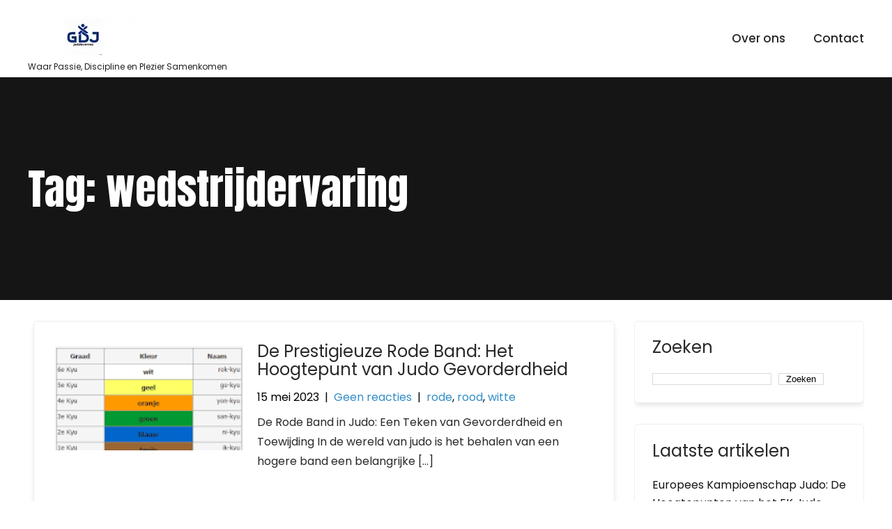

--- FILE ---
content_type: text/html; charset=UTF-8
request_url: https://judoclubgroefsema.nl/tag/wedstrijdervaring/
body_size: 13527
content:
<!DOCTYPE html>
<html lang="nl-NL">
<head>
<meta charset="UTF-8">
<meta name="viewport" content="width=device-width, initial-scale=1">
<link rel="profile" href="http://gmpg.org/xfn/11">
<meta name='robots' content='index, follow, max-image-preview:large, max-snippet:-1, max-video-preview:-1' />

	<!-- This site is optimized with the Yoast SEO plugin v26.8 - https://yoast.com/product/yoast-seo-wordpress/ -->
	<title>wedstrijdervaring archieven - judoclubgroefsema.nl</title>
	<link rel="canonical" href="https://judoclubgroefsema.nl/tag/wedstrijdervaring/" />
	<meta property="og:locale" content="nl_NL" />
	<meta property="og:type" content="article" />
	<meta property="og:title" content="wedstrijdervaring archieven - judoclubgroefsema.nl" />
	<meta property="og:url" content="https://judoclubgroefsema.nl/tag/wedstrijdervaring/" />
	<meta property="og:site_name" content="judoclubgroefsema.nl" />
	<meta name="twitter:card" content="summary_large_image" />
	<script type="application/ld+json" class="yoast-schema-graph">{"@context":"https://schema.org","@graph":[{"@type":"CollectionPage","@id":"https://judoclubgroefsema.nl/tag/wedstrijdervaring/","url":"https://judoclubgroefsema.nl/tag/wedstrijdervaring/","name":"wedstrijdervaring archieven - judoclubgroefsema.nl","isPartOf":{"@id":"https://judoclubgroefsema.nl/#website"},"primaryImageOfPage":{"@id":"https://judoclubgroefsema.nl/tag/wedstrijdervaring/#primaryimage"},"image":{"@id":"https://judoclubgroefsema.nl/tag/wedstrijdervaring/#primaryimage"},"thumbnailUrl":"https://i0.wp.com/judoclubgroefsema.nl/wp-content/uploads/2023/06/rode-band-judo-39.png?fit=182%2C277&ssl=1","breadcrumb":{"@id":"https://judoclubgroefsema.nl/tag/wedstrijdervaring/#breadcrumb"},"inLanguage":"nl-NL"},{"@type":"ImageObject","inLanguage":"nl-NL","@id":"https://judoclubgroefsema.nl/tag/wedstrijdervaring/#primaryimage","url":"https://i0.wp.com/judoclubgroefsema.nl/wp-content/uploads/2023/06/rode-band-judo-39.png?fit=182%2C277&ssl=1","contentUrl":"https://i0.wp.com/judoclubgroefsema.nl/wp-content/uploads/2023/06/rode-band-judo-39.png?fit=182%2C277&ssl=1","width":182,"height":277,"caption":"rode band judo"},{"@type":"BreadcrumbList","@id":"https://judoclubgroefsema.nl/tag/wedstrijdervaring/#breadcrumb","itemListElement":[{"@type":"ListItem","position":1,"name":"Home","item":"https://judoclubgroefsema.nl/"},{"@type":"ListItem","position":2,"name":"wedstrijdervaring"}]},{"@type":"WebSite","@id":"https://judoclubgroefsema.nl/#website","url":"https://judoclubgroefsema.nl/","name":"judoclubgroefsema.nl","description":"Waar Passie, Discipline en Plezier Samenkomen","publisher":{"@id":"https://judoclubgroefsema.nl/#organization"},"potentialAction":[{"@type":"SearchAction","target":{"@type":"EntryPoint","urlTemplate":"https://judoclubgroefsema.nl/?s={search_term_string}"},"query-input":{"@type":"PropertyValueSpecification","valueRequired":true,"valueName":"search_term_string"}}],"inLanguage":"nl-NL"},{"@type":"Organization","@id":"https://judoclubgroefsema.nl/#organization","name":"judoclubgroefsema.nl","url":"https://judoclubgroefsema.nl/","logo":{"@type":"ImageObject","inLanguage":"nl-NL","@id":"https://judoclubgroefsema.nl/#/schema/logo/image/","url":"https://i0.wp.com/judoclubgroefsema.nl/wp-content/uploads/2024/07/sitelogo-1.webp?fit=159%2C54&ssl=1","contentUrl":"https://i0.wp.com/judoclubgroefsema.nl/wp-content/uploads/2024/07/sitelogo-1.webp?fit=159%2C54&ssl=1","width":159,"height":54,"caption":"judoclubgroefsema.nl"},"image":{"@id":"https://judoclubgroefsema.nl/#/schema/logo/image/"}}]}</script>
	<!-- / Yoast SEO plugin. -->


<link rel='dns-prefetch' href='//stats.wp.com' />
<link rel='dns-prefetch' href='//fonts.googleapis.com' />
<link rel='preconnect' href='//i0.wp.com' />
<link rel='preconnect' href='//c0.wp.com' />
<link rel="alternate" type="application/rss+xml" title="judoclubgroefsema.nl &raquo; feed" href="https://judoclubgroefsema.nl/feed/" />
<link rel="alternate" type="application/rss+xml" title="judoclubgroefsema.nl &raquo; reactiesfeed" href="https://judoclubgroefsema.nl/comments/feed/" />
<link rel="alternate" type="application/rss+xml" title="judoclubgroefsema.nl &raquo; wedstrijdervaring tagfeed" href="https://judoclubgroefsema.nl/tag/wedstrijdervaring/feed/" />
<style id='wp-img-auto-sizes-contain-inline-css' type='text/css'>
img:is([sizes=auto i],[sizes^="auto," i]){contain-intrinsic-size:3000px 1500px}
/*# sourceURL=wp-img-auto-sizes-contain-inline-css */
</style>
<style id='wp-emoji-styles-inline-css' type='text/css'>

	img.wp-smiley, img.emoji {
		display: inline !important;
		border: none !important;
		box-shadow: none !important;
		height: 1em !important;
		width: 1em !important;
		margin: 0 0.07em !important;
		vertical-align: -0.1em !important;
		background: none !important;
		padding: 0 !important;
	}
/*# sourceURL=wp-emoji-styles-inline-css */
</style>
<style id='wp-block-library-inline-css' type='text/css'>
:root{--wp-block-synced-color:#7a00df;--wp-block-synced-color--rgb:122,0,223;--wp-bound-block-color:var(--wp-block-synced-color);--wp-editor-canvas-background:#ddd;--wp-admin-theme-color:#007cba;--wp-admin-theme-color--rgb:0,124,186;--wp-admin-theme-color-darker-10:#006ba1;--wp-admin-theme-color-darker-10--rgb:0,107,160.5;--wp-admin-theme-color-darker-20:#005a87;--wp-admin-theme-color-darker-20--rgb:0,90,135;--wp-admin-border-width-focus:2px}@media (min-resolution:192dpi){:root{--wp-admin-border-width-focus:1.5px}}.wp-element-button{cursor:pointer}:root .has-very-light-gray-background-color{background-color:#eee}:root .has-very-dark-gray-background-color{background-color:#313131}:root .has-very-light-gray-color{color:#eee}:root .has-very-dark-gray-color{color:#313131}:root .has-vivid-green-cyan-to-vivid-cyan-blue-gradient-background{background:linear-gradient(135deg,#00d084,#0693e3)}:root .has-purple-crush-gradient-background{background:linear-gradient(135deg,#34e2e4,#4721fb 50%,#ab1dfe)}:root .has-hazy-dawn-gradient-background{background:linear-gradient(135deg,#faaca8,#dad0ec)}:root .has-subdued-olive-gradient-background{background:linear-gradient(135deg,#fafae1,#67a671)}:root .has-atomic-cream-gradient-background{background:linear-gradient(135deg,#fdd79a,#004a59)}:root .has-nightshade-gradient-background{background:linear-gradient(135deg,#330968,#31cdcf)}:root .has-midnight-gradient-background{background:linear-gradient(135deg,#020381,#2874fc)}:root{--wp--preset--font-size--normal:16px;--wp--preset--font-size--huge:42px}.has-regular-font-size{font-size:1em}.has-larger-font-size{font-size:2.625em}.has-normal-font-size{font-size:var(--wp--preset--font-size--normal)}.has-huge-font-size{font-size:var(--wp--preset--font-size--huge)}.has-text-align-center{text-align:center}.has-text-align-left{text-align:left}.has-text-align-right{text-align:right}.has-fit-text{white-space:nowrap!important}#end-resizable-editor-section{display:none}.aligncenter{clear:both}.items-justified-left{justify-content:flex-start}.items-justified-center{justify-content:center}.items-justified-right{justify-content:flex-end}.items-justified-space-between{justify-content:space-between}.screen-reader-text{border:0;clip-path:inset(50%);height:1px;margin:-1px;overflow:hidden;padding:0;position:absolute;width:1px;word-wrap:normal!important}.screen-reader-text:focus{background-color:#ddd;clip-path:none;color:#444;display:block;font-size:1em;height:auto;left:5px;line-height:normal;padding:15px 23px 14px;text-decoration:none;top:5px;width:auto;z-index:100000}html :where(.has-border-color){border-style:solid}html :where([style*=border-top-color]){border-top-style:solid}html :where([style*=border-right-color]){border-right-style:solid}html :where([style*=border-bottom-color]){border-bottom-style:solid}html :where([style*=border-left-color]){border-left-style:solid}html :where([style*=border-width]){border-style:solid}html :where([style*=border-top-width]){border-top-style:solid}html :where([style*=border-right-width]){border-right-style:solid}html :where([style*=border-bottom-width]){border-bottom-style:solid}html :where([style*=border-left-width]){border-left-style:solid}html :where(img[class*=wp-image-]){height:auto;max-width:100%}:where(figure){margin:0 0 1em}html :where(.is-position-sticky){--wp-admin--admin-bar--position-offset:var(--wp-admin--admin-bar--height,0px)}@media screen and (max-width:600px){html :where(.is-position-sticky){--wp-admin--admin-bar--position-offset:0px}}

/*# sourceURL=wp-block-library-inline-css */
</style><style id='wp-block-archives-inline-css' type='text/css'>
.wp-block-archives{box-sizing:border-box}.wp-block-archives-dropdown label{display:block}
/*# sourceURL=https://c0.wp.com/c/6.9/wp-includes/blocks/archives/style.min.css */
</style>
<style id='wp-block-categories-inline-css' type='text/css'>
.wp-block-categories{box-sizing:border-box}.wp-block-categories.alignleft{margin-right:2em}.wp-block-categories.alignright{margin-left:2em}.wp-block-categories.wp-block-categories-dropdown.aligncenter{text-align:center}.wp-block-categories .wp-block-categories__label{display:block;width:100%}
/*# sourceURL=https://c0.wp.com/c/6.9/wp-includes/blocks/categories/style.min.css */
</style>
<style id='wp-block-heading-inline-css' type='text/css'>
h1:where(.wp-block-heading).has-background,h2:where(.wp-block-heading).has-background,h3:where(.wp-block-heading).has-background,h4:where(.wp-block-heading).has-background,h5:where(.wp-block-heading).has-background,h6:where(.wp-block-heading).has-background{padding:1.25em 2.375em}h1.has-text-align-left[style*=writing-mode]:where([style*=vertical-lr]),h1.has-text-align-right[style*=writing-mode]:where([style*=vertical-rl]),h2.has-text-align-left[style*=writing-mode]:where([style*=vertical-lr]),h2.has-text-align-right[style*=writing-mode]:where([style*=vertical-rl]),h3.has-text-align-left[style*=writing-mode]:where([style*=vertical-lr]),h3.has-text-align-right[style*=writing-mode]:where([style*=vertical-rl]),h4.has-text-align-left[style*=writing-mode]:where([style*=vertical-lr]),h4.has-text-align-right[style*=writing-mode]:where([style*=vertical-rl]),h5.has-text-align-left[style*=writing-mode]:where([style*=vertical-lr]),h5.has-text-align-right[style*=writing-mode]:where([style*=vertical-rl]),h6.has-text-align-left[style*=writing-mode]:where([style*=vertical-lr]),h6.has-text-align-right[style*=writing-mode]:where([style*=vertical-rl]){rotate:180deg}
/*# sourceURL=https://c0.wp.com/c/6.9/wp-includes/blocks/heading/style.min.css */
</style>
<style id='wp-block-latest-comments-inline-css' type='text/css'>
ol.wp-block-latest-comments{box-sizing:border-box;margin-left:0}:where(.wp-block-latest-comments:not([style*=line-height] .wp-block-latest-comments__comment)){line-height:1.1}:where(.wp-block-latest-comments:not([style*=line-height] .wp-block-latest-comments__comment-excerpt p)){line-height:1.8}.has-dates :where(.wp-block-latest-comments:not([style*=line-height])),.has-excerpts :where(.wp-block-latest-comments:not([style*=line-height])){line-height:1.5}.wp-block-latest-comments .wp-block-latest-comments{padding-left:0}.wp-block-latest-comments__comment{list-style:none;margin-bottom:1em}.has-avatars .wp-block-latest-comments__comment{list-style:none;min-height:2.25em}.has-avatars .wp-block-latest-comments__comment .wp-block-latest-comments__comment-excerpt,.has-avatars .wp-block-latest-comments__comment .wp-block-latest-comments__comment-meta{margin-left:3.25em}.wp-block-latest-comments__comment-excerpt p{font-size:.875em;margin:.36em 0 1.4em}.wp-block-latest-comments__comment-date{display:block;font-size:.75em}.wp-block-latest-comments .avatar,.wp-block-latest-comments__comment-avatar{border-radius:1.5em;display:block;float:left;height:2.5em;margin-right:.75em;width:2.5em}.wp-block-latest-comments[class*=-font-size] a,.wp-block-latest-comments[style*=font-size] a{font-size:inherit}
/*# sourceURL=https://c0.wp.com/c/6.9/wp-includes/blocks/latest-comments/style.min.css */
</style>
<style id='wp-block-latest-posts-inline-css' type='text/css'>
.wp-block-latest-posts{box-sizing:border-box}.wp-block-latest-posts.alignleft{margin-right:2em}.wp-block-latest-posts.alignright{margin-left:2em}.wp-block-latest-posts.wp-block-latest-posts__list{list-style:none}.wp-block-latest-posts.wp-block-latest-posts__list li{clear:both;overflow-wrap:break-word}.wp-block-latest-posts.is-grid{display:flex;flex-wrap:wrap}.wp-block-latest-posts.is-grid li{margin:0 1.25em 1.25em 0;width:100%}@media (min-width:600px){.wp-block-latest-posts.columns-2 li{width:calc(50% - .625em)}.wp-block-latest-posts.columns-2 li:nth-child(2n){margin-right:0}.wp-block-latest-posts.columns-3 li{width:calc(33.33333% - .83333em)}.wp-block-latest-posts.columns-3 li:nth-child(3n){margin-right:0}.wp-block-latest-posts.columns-4 li{width:calc(25% - .9375em)}.wp-block-latest-posts.columns-4 li:nth-child(4n){margin-right:0}.wp-block-latest-posts.columns-5 li{width:calc(20% - 1em)}.wp-block-latest-posts.columns-5 li:nth-child(5n){margin-right:0}.wp-block-latest-posts.columns-6 li{width:calc(16.66667% - 1.04167em)}.wp-block-latest-posts.columns-6 li:nth-child(6n){margin-right:0}}:root :where(.wp-block-latest-posts.is-grid){padding:0}:root :where(.wp-block-latest-posts.wp-block-latest-posts__list){padding-left:0}.wp-block-latest-posts__post-author,.wp-block-latest-posts__post-date{display:block;font-size:.8125em}.wp-block-latest-posts__post-excerpt,.wp-block-latest-posts__post-full-content{margin-bottom:1em;margin-top:.5em}.wp-block-latest-posts__featured-image a{display:inline-block}.wp-block-latest-posts__featured-image img{height:auto;max-width:100%;width:auto}.wp-block-latest-posts__featured-image.alignleft{float:left;margin-right:1em}.wp-block-latest-posts__featured-image.alignright{float:right;margin-left:1em}.wp-block-latest-posts__featured-image.aligncenter{margin-bottom:1em;text-align:center}
/*# sourceURL=https://c0.wp.com/c/6.9/wp-includes/blocks/latest-posts/style.min.css */
</style>
<style id='wp-block-search-inline-css' type='text/css'>
.wp-block-search__button{margin-left:10px;word-break:normal}.wp-block-search__button.has-icon{line-height:0}.wp-block-search__button svg{height:1.25em;min-height:24px;min-width:24px;width:1.25em;fill:currentColor;vertical-align:text-bottom}:where(.wp-block-search__button){border:1px solid #ccc;padding:6px 10px}.wp-block-search__inside-wrapper{display:flex;flex:auto;flex-wrap:nowrap;max-width:100%}.wp-block-search__label{width:100%}.wp-block-search.wp-block-search__button-only .wp-block-search__button{box-sizing:border-box;display:flex;flex-shrink:0;justify-content:center;margin-left:0;max-width:100%}.wp-block-search.wp-block-search__button-only .wp-block-search__inside-wrapper{min-width:0!important;transition-property:width}.wp-block-search.wp-block-search__button-only .wp-block-search__input{flex-basis:100%;transition-duration:.3s}.wp-block-search.wp-block-search__button-only.wp-block-search__searchfield-hidden,.wp-block-search.wp-block-search__button-only.wp-block-search__searchfield-hidden .wp-block-search__inside-wrapper{overflow:hidden}.wp-block-search.wp-block-search__button-only.wp-block-search__searchfield-hidden .wp-block-search__input{border-left-width:0!important;border-right-width:0!important;flex-basis:0;flex-grow:0;margin:0;min-width:0!important;padding-left:0!important;padding-right:0!important;width:0!important}:where(.wp-block-search__input){appearance:none;border:1px solid #949494;flex-grow:1;font-family:inherit;font-size:inherit;font-style:inherit;font-weight:inherit;letter-spacing:inherit;line-height:inherit;margin-left:0;margin-right:0;min-width:3rem;padding:8px;text-decoration:unset!important;text-transform:inherit}:where(.wp-block-search__button-inside .wp-block-search__inside-wrapper){background-color:#fff;border:1px solid #949494;box-sizing:border-box;padding:4px}:where(.wp-block-search__button-inside .wp-block-search__inside-wrapper) .wp-block-search__input{border:none;border-radius:0;padding:0 4px}:where(.wp-block-search__button-inside .wp-block-search__inside-wrapper) .wp-block-search__input:focus{outline:none}:where(.wp-block-search__button-inside .wp-block-search__inside-wrapper) :where(.wp-block-search__button){padding:4px 8px}.wp-block-search.aligncenter .wp-block-search__inside-wrapper{margin:auto}.wp-block[data-align=right] .wp-block-search.wp-block-search__button-only .wp-block-search__inside-wrapper{float:right}
/*# sourceURL=https://c0.wp.com/c/6.9/wp-includes/blocks/search/style.min.css */
</style>
<style id='wp-block-group-inline-css' type='text/css'>
.wp-block-group{box-sizing:border-box}:where(.wp-block-group.wp-block-group-is-layout-constrained){position:relative}
/*# sourceURL=https://c0.wp.com/c/6.9/wp-includes/blocks/group/style.min.css */
</style>
<style id='global-styles-inline-css' type='text/css'>
:root{--wp--preset--aspect-ratio--square: 1;--wp--preset--aspect-ratio--4-3: 4/3;--wp--preset--aspect-ratio--3-4: 3/4;--wp--preset--aspect-ratio--3-2: 3/2;--wp--preset--aspect-ratio--2-3: 2/3;--wp--preset--aspect-ratio--16-9: 16/9;--wp--preset--aspect-ratio--9-16: 9/16;--wp--preset--color--black: #000000;--wp--preset--color--cyan-bluish-gray: #abb8c3;--wp--preset--color--white: #ffffff;--wp--preset--color--pale-pink: #f78da7;--wp--preset--color--vivid-red: #cf2e2e;--wp--preset--color--luminous-vivid-orange: #ff6900;--wp--preset--color--luminous-vivid-amber: #fcb900;--wp--preset--color--light-green-cyan: #7bdcb5;--wp--preset--color--vivid-green-cyan: #00d084;--wp--preset--color--pale-cyan-blue: #8ed1fc;--wp--preset--color--vivid-cyan-blue: #0693e3;--wp--preset--color--vivid-purple: #9b51e0;--wp--preset--gradient--vivid-cyan-blue-to-vivid-purple: linear-gradient(135deg,rgb(6,147,227) 0%,rgb(155,81,224) 100%);--wp--preset--gradient--light-green-cyan-to-vivid-green-cyan: linear-gradient(135deg,rgb(122,220,180) 0%,rgb(0,208,130) 100%);--wp--preset--gradient--luminous-vivid-amber-to-luminous-vivid-orange: linear-gradient(135deg,rgb(252,185,0) 0%,rgb(255,105,0) 100%);--wp--preset--gradient--luminous-vivid-orange-to-vivid-red: linear-gradient(135deg,rgb(255,105,0) 0%,rgb(207,46,46) 100%);--wp--preset--gradient--very-light-gray-to-cyan-bluish-gray: linear-gradient(135deg,rgb(238,238,238) 0%,rgb(169,184,195) 100%);--wp--preset--gradient--cool-to-warm-spectrum: linear-gradient(135deg,rgb(74,234,220) 0%,rgb(151,120,209) 20%,rgb(207,42,186) 40%,rgb(238,44,130) 60%,rgb(251,105,98) 80%,rgb(254,248,76) 100%);--wp--preset--gradient--blush-light-purple: linear-gradient(135deg,rgb(255,206,236) 0%,rgb(152,150,240) 100%);--wp--preset--gradient--blush-bordeaux: linear-gradient(135deg,rgb(254,205,165) 0%,rgb(254,45,45) 50%,rgb(107,0,62) 100%);--wp--preset--gradient--luminous-dusk: linear-gradient(135deg,rgb(255,203,112) 0%,rgb(199,81,192) 50%,rgb(65,88,208) 100%);--wp--preset--gradient--pale-ocean: linear-gradient(135deg,rgb(255,245,203) 0%,rgb(182,227,212) 50%,rgb(51,167,181) 100%);--wp--preset--gradient--electric-grass: linear-gradient(135deg,rgb(202,248,128) 0%,rgb(113,206,126) 100%);--wp--preset--gradient--midnight: linear-gradient(135deg,rgb(2,3,129) 0%,rgb(40,116,252) 100%);--wp--preset--font-size--small: 13px;--wp--preset--font-size--medium: 20px;--wp--preset--font-size--large: 36px;--wp--preset--font-size--x-large: 42px;--wp--preset--spacing--20: 0.44rem;--wp--preset--spacing--30: 0.67rem;--wp--preset--spacing--40: 1rem;--wp--preset--spacing--50: 1.5rem;--wp--preset--spacing--60: 2.25rem;--wp--preset--spacing--70: 3.38rem;--wp--preset--spacing--80: 5.06rem;--wp--preset--shadow--natural: 6px 6px 9px rgba(0, 0, 0, 0.2);--wp--preset--shadow--deep: 12px 12px 50px rgba(0, 0, 0, 0.4);--wp--preset--shadow--sharp: 6px 6px 0px rgba(0, 0, 0, 0.2);--wp--preset--shadow--outlined: 6px 6px 0px -3px rgb(255, 255, 255), 6px 6px rgb(0, 0, 0);--wp--preset--shadow--crisp: 6px 6px 0px rgb(0, 0, 0);}:where(.is-layout-flex){gap: 0.5em;}:where(.is-layout-grid){gap: 0.5em;}body .is-layout-flex{display: flex;}.is-layout-flex{flex-wrap: wrap;align-items: center;}.is-layout-flex > :is(*, div){margin: 0;}body .is-layout-grid{display: grid;}.is-layout-grid > :is(*, div){margin: 0;}:where(.wp-block-columns.is-layout-flex){gap: 2em;}:where(.wp-block-columns.is-layout-grid){gap: 2em;}:where(.wp-block-post-template.is-layout-flex){gap: 1.25em;}:where(.wp-block-post-template.is-layout-grid){gap: 1.25em;}.has-black-color{color: var(--wp--preset--color--black) !important;}.has-cyan-bluish-gray-color{color: var(--wp--preset--color--cyan-bluish-gray) !important;}.has-white-color{color: var(--wp--preset--color--white) !important;}.has-pale-pink-color{color: var(--wp--preset--color--pale-pink) !important;}.has-vivid-red-color{color: var(--wp--preset--color--vivid-red) !important;}.has-luminous-vivid-orange-color{color: var(--wp--preset--color--luminous-vivid-orange) !important;}.has-luminous-vivid-amber-color{color: var(--wp--preset--color--luminous-vivid-amber) !important;}.has-light-green-cyan-color{color: var(--wp--preset--color--light-green-cyan) !important;}.has-vivid-green-cyan-color{color: var(--wp--preset--color--vivid-green-cyan) !important;}.has-pale-cyan-blue-color{color: var(--wp--preset--color--pale-cyan-blue) !important;}.has-vivid-cyan-blue-color{color: var(--wp--preset--color--vivid-cyan-blue) !important;}.has-vivid-purple-color{color: var(--wp--preset--color--vivid-purple) !important;}.has-black-background-color{background-color: var(--wp--preset--color--black) !important;}.has-cyan-bluish-gray-background-color{background-color: var(--wp--preset--color--cyan-bluish-gray) !important;}.has-white-background-color{background-color: var(--wp--preset--color--white) !important;}.has-pale-pink-background-color{background-color: var(--wp--preset--color--pale-pink) !important;}.has-vivid-red-background-color{background-color: var(--wp--preset--color--vivid-red) !important;}.has-luminous-vivid-orange-background-color{background-color: var(--wp--preset--color--luminous-vivid-orange) !important;}.has-luminous-vivid-amber-background-color{background-color: var(--wp--preset--color--luminous-vivid-amber) !important;}.has-light-green-cyan-background-color{background-color: var(--wp--preset--color--light-green-cyan) !important;}.has-vivid-green-cyan-background-color{background-color: var(--wp--preset--color--vivid-green-cyan) !important;}.has-pale-cyan-blue-background-color{background-color: var(--wp--preset--color--pale-cyan-blue) !important;}.has-vivid-cyan-blue-background-color{background-color: var(--wp--preset--color--vivid-cyan-blue) !important;}.has-vivid-purple-background-color{background-color: var(--wp--preset--color--vivid-purple) !important;}.has-black-border-color{border-color: var(--wp--preset--color--black) !important;}.has-cyan-bluish-gray-border-color{border-color: var(--wp--preset--color--cyan-bluish-gray) !important;}.has-white-border-color{border-color: var(--wp--preset--color--white) !important;}.has-pale-pink-border-color{border-color: var(--wp--preset--color--pale-pink) !important;}.has-vivid-red-border-color{border-color: var(--wp--preset--color--vivid-red) !important;}.has-luminous-vivid-orange-border-color{border-color: var(--wp--preset--color--luminous-vivid-orange) !important;}.has-luminous-vivid-amber-border-color{border-color: var(--wp--preset--color--luminous-vivid-amber) !important;}.has-light-green-cyan-border-color{border-color: var(--wp--preset--color--light-green-cyan) !important;}.has-vivid-green-cyan-border-color{border-color: var(--wp--preset--color--vivid-green-cyan) !important;}.has-pale-cyan-blue-border-color{border-color: var(--wp--preset--color--pale-cyan-blue) !important;}.has-vivid-cyan-blue-border-color{border-color: var(--wp--preset--color--vivid-cyan-blue) !important;}.has-vivid-purple-border-color{border-color: var(--wp--preset--color--vivid-purple) !important;}.has-vivid-cyan-blue-to-vivid-purple-gradient-background{background: var(--wp--preset--gradient--vivid-cyan-blue-to-vivid-purple) !important;}.has-light-green-cyan-to-vivid-green-cyan-gradient-background{background: var(--wp--preset--gradient--light-green-cyan-to-vivid-green-cyan) !important;}.has-luminous-vivid-amber-to-luminous-vivid-orange-gradient-background{background: var(--wp--preset--gradient--luminous-vivid-amber-to-luminous-vivid-orange) !important;}.has-luminous-vivid-orange-to-vivid-red-gradient-background{background: var(--wp--preset--gradient--luminous-vivid-orange-to-vivid-red) !important;}.has-very-light-gray-to-cyan-bluish-gray-gradient-background{background: var(--wp--preset--gradient--very-light-gray-to-cyan-bluish-gray) !important;}.has-cool-to-warm-spectrum-gradient-background{background: var(--wp--preset--gradient--cool-to-warm-spectrum) !important;}.has-blush-light-purple-gradient-background{background: var(--wp--preset--gradient--blush-light-purple) !important;}.has-blush-bordeaux-gradient-background{background: var(--wp--preset--gradient--blush-bordeaux) !important;}.has-luminous-dusk-gradient-background{background: var(--wp--preset--gradient--luminous-dusk) !important;}.has-pale-ocean-gradient-background{background: var(--wp--preset--gradient--pale-ocean) !important;}.has-electric-grass-gradient-background{background: var(--wp--preset--gradient--electric-grass) !important;}.has-midnight-gradient-background{background: var(--wp--preset--gradient--midnight) !important;}.has-small-font-size{font-size: var(--wp--preset--font-size--small) !important;}.has-medium-font-size{font-size: var(--wp--preset--font-size--medium) !important;}.has-large-font-size{font-size: var(--wp--preset--font-size--large) !important;}.has-x-large-font-size{font-size: var(--wp--preset--font-size--x-large) !important;}
/*# sourceURL=global-styles-inline-css */
</style>

<style id='classic-theme-styles-inline-css' type='text/css'>
/*! This file is auto-generated */
.wp-block-button__link{color:#fff;background-color:#32373c;border-radius:9999px;box-shadow:none;text-decoration:none;padding:calc(.667em + 2px) calc(1.333em + 2px);font-size:1.125em}.wp-block-file__button{background:#32373c;color:#fff;text-decoration:none}
/*# sourceURL=/wp-includes/css/classic-themes.min.css */
</style>
<link rel='stylesheet' id='cptch_stylesheet-css' href='https://judoclubgroefsema.nl/wp-content/plugins/captcha-bws/css/front_end_style.css?ver=5.2.7' type='text/css' media='all' />
<link rel='stylesheet' id='dashicons-css' href='https://c0.wp.com/c/6.9/wp-includes/css/dashicons.min.css' type='text/css' media='all' />
<link rel='stylesheet' id='cptch_desktop_style-css' href='https://judoclubgroefsema.nl/wp-content/plugins/captcha-bws/css/desktop_style.css?ver=5.2.7' type='text/css' media='all' />
<link rel='stylesheet' id='skt-karate-basic-style-css' href='https://judoclubgroefsema.nl/wp-content/themes/skt-karate/style.css?ver=6.9' type='text/css' media='all' />
<link rel='stylesheet' id='skt-karate-main-style-css' href='https://judoclubgroefsema.nl/wp-content/themes/skt-karate/css/responsive.css?ver=6.9' type='text/css' media='all' />
<link rel='stylesheet' id='skt-karate-font-css' href='//fonts.googleapis.com/css?family=Poppins%3A100%2C100i%2C200%2C200i%2C300%2C300i%2C400%2C400i%2C500%2C500i%2C600%2C600i%2C700%2C700i%2C800%2C800i%2C900%2C900i%7CAnton%3A400&#038;ver=6.9' type='text/css' media='all' />
<link rel='stylesheet' id='skt-karate-editor-style-css' href='https://judoclubgroefsema.nl/wp-content/themes/skt-karate/editor-style.css?ver=6.9' type='text/css' media='all' />
<link rel='stylesheet' id='skt-karate-base-style-css' href='https://judoclubgroefsema.nl/wp-content/themes/skt-karate/css/style_base.css?ver=6.9' type='text/css' media='all' />
<link rel='stylesheet' id='skt-karate-custom-style-css' href='https://judoclubgroefsema.nl/wp-content/themes/skt-karate/css/skt-karate-custom-style.css?ver=6.9' type='text/css' media='all' />
<style id='skt-karate-custom-style-inline-css' type='text/css'>

					#sidebar ul li a:hover,
					.blog_lists h4 a:hover,
					.recent-post h6 a:hover,
					.recent-post a:hover,
					.design-by a,
					.postmeta a:hover,
					.tagcloud a,
					.blocksbox:hover h3,
					.rdmore a,
					.main-navigation ul li:hover a, .main-navigation ul li a:focus, .main-navigation ul li a:hover, .main-navigation ul li.current-menu-item a, .main-navigation ul li.current_page_item a,
					.copyright-txt a:hover, #footermenu li.current-menu-item a, #footermenu li.current_page_item a
					{ 
						 color:  !important;
					}

					.pagination .nav-links span.current, .pagination .nav-links a:hover,
					#commentform input#submit:hover,
					.wpcf7 input[type='submit'],
					input.search-submit,
					.recent-post .morebtn:hover, 
					.read-more-btn,
					.woocommerce-product-search button[type='submit'],
					.head-info-area,
					.designs-thumb,
					.hometwo-block-button,
					.aboutmore,
					.service-thumb-box,
					.view-all-btn a:hover,
					.social-icons a:hover
					{ 
					   background-color:  !important;
					}

					.titleborder span:after{border-bottom-color:  !important;}
					.header{background-color: ;}
					#footer{background-color: ;}
					.copyright-txt{color:  !important;}					
				
/*# sourceURL=skt-karate-custom-style-inline-css */
</style>
<script type="text/javascript" src="https://c0.wp.com/c/6.9/wp-includes/js/jquery/jquery.min.js" id="jquery-core-js"></script>
<script type="text/javascript" src="https://c0.wp.com/c/6.9/wp-includes/js/jquery/jquery-migrate.min.js" id="jquery-migrate-js"></script>
<script type="text/javascript" src="https://judoclubgroefsema.nl/wp-content/themes/skt-karate/js/custom.js?ver=6.9" id="skt-karate-customscripts-js"></script>
<link rel="https://api.w.org/" href="https://judoclubgroefsema.nl/wp-json/" /><link rel="alternate" title="JSON" type="application/json" href="https://judoclubgroefsema.nl/wp-json/wp/v2/tags/1757" /><link rel="EditURI" type="application/rsd+xml" title="RSD" href="https://judoclubgroefsema.nl/xmlrpc.php?rsd" />
<meta name="generator" content="WordPress 6.9" />
	<style>img#wpstats{display:none}</style>
		    
	<style type="text/css">
		
	</style>
	<link rel="icon" href="https://i0.wp.com/judoclubgroefsema.nl/wp-content/uploads/2024/07/siteicon-1.webp?fit=32%2C32&#038;ssl=1" sizes="32x32" />
<link rel="icon" href="https://i0.wp.com/judoclubgroefsema.nl/wp-content/uploads/2024/07/siteicon-1.webp?fit=192%2C192&#038;ssl=1" sizes="192x192" />
<link rel="apple-touch-icon" href="https://i0.wp.com/judoclubgroefsema.nl/wp-content/uploads/2024/07/siteicon-1.webp?fit=180%2C180&#038;ssl=1" />
<meta name="msapplication-TileImage" content="https://i0.wp.com/judoclubgroefsema.nl/wp-content/uploads/2024/07/siteicon-1.webp?fit=270%2C270&#038;ssl=1" />
</head>
<body class="archive tag tag-wedstrijdervaring tag-1757 wp-custom-logo wp-theme-skt-karate">
<a class="skip-link screen-reader-text" href="#content_navigator">
Skip to content</a>
<div class="header">
  <div class="container">
    <div class="logo">
		<a href="https://judoclubgroefsema.nl/" class="custom-logo-link" rel="home"><img width="159" height="54" src="https://i0.wp.com/judoclubgroefsema.nl/wp-content/uploads/2024/07/sitelogo-1.webp?fit=159%2C54&amp;ssl=1" class="custom-logo" alt="sitelogo" decoding="async" /></a>        <div class="clear"></div>
		        <div id="logo-main">
        <a href="https://judoclubgroefsema.nl/">
        <h2 class="site-title">judoclubgroefsema.nl</h2>
                <p class="site-description">Waar Passie, Discipline en Plezier Samenkomen</p>                          
                </a>
        </div>
    </div> 
		      	
        <div id="navigation"><nav id="site-navigation" class="main-navigation">
				<button type="button" class="menu-toggle">
					<span></span>
					<span></span>
					<span></span>
				</button>
		<ul id="primary" class="primary-menu menu"><li id="menu-item-16" class="menu-item menu-item-type-post_type menu-item-object-page menu-item-16"><a href="https://judoclubgroefsema.nl/about/">Over ons</a></li>
<li id="menu-item-36" class="menu-item menu-item-type-post_type menu-item-object-page menu-item-36"><a href="https://judoclubgroefsema.nl/contact/">Contact</a></li>
</ul>			</nav></div>
        <div class="clear"></div>    
    </div> <!-- container --> 
    <div class="clear"></div>  
  </div>
      
    <div class="clear"></div>
  <div class="inner-banner-thumb">
      	   
        <div class="banner-container black-title">
  	        <h1>Tag: <span>wedstrijdervaring</span></h1>
    	
  </div>
        <div class="clear"></div>
      </div>
    
  <div class="clear"></div> <div class="container">
	<div id="content_navigator">
     <div class="page_content">
        <section class="site-main">
							<div class="blog-post">
					<div class="blog_lists">
<article id="post-278" class="post-278 post type-post status-publish format-standard has-post-thumbnail hentry category-rode category-rood category-witte tag-behendigheid tag-coachen-van-jongere-judokas tag-discipline tag-discipline-en-integriteit-hoog-houden tag-droom-die-uitkomt tag-erkenning tag-ethiek tag-fysieke-kracht tag-gevorderdheid tag-hoog-niveau tag-judo tag-judocarriere tag-judokas tag-jureren-bij-wedstrijden tag-kata tag-kennis-delen tag-lesgeven tag-meesterschap tag-mentale-veerkracht tag-mijlpaal tag-principes tag-respect tag-rode-band-judo tag-seminars-geven tag-techniek tag-toewijding tag-training tag-wedstrijdervaring">
        <div class="post-thumb"><a href="https://judoclubgroefsema.nl/witte/rode-band-judo/"><img width="182" height="277" src="https://judoclubgroefsema.nl/wp-content/uploads/2023/06/rode-band-judo-39.png" class="attachment-post-thumbnail size-post-thumbnail wp-post-image" alt="rode band judo" decoding="async" fetchpriority="high" /></a></div>
        <header class="entry-header">           
        <h4><a href="https://judoclubgroefsema.nl/witte/rode-band-judo/" rel="bookmark">De Prestigieuze Rode Band: Het Hoogtepunt van Judo Gevorderdheid</a></h4>
                    <div class="postmeta">
                <div class="post-date">15 mei 2023</div><!-- post-date -->
                <div class="post-comment"> &nbsp;|&nbsp; <a href="https://judoclubgroefsema.nl/witte/rode-band-judo/#respond">Geen reacties</a></div>
                <div class="post-categories"> &nbsp;|&nbsp; <a href="https://judoclubgroefsema.nl/category/rode/" rel="category tag">rode</a>, <a href="https://judoclubgroefsema.nl/category/rood/" rel="category tag">rood</a>, <a href="https://judoclubgroefsema.nl/category/witte/" rel="category tag">witte</a></div>                  
            </div><!-- postmeta -->
            </header><!-- .entry-header -->
        <div class="entry-summary">
        <p>De Rode Band in Judo: Een Teken van Gevorderdheid en Toewijding In de wereld van judo is het behalen van een hogere band een belangrijke [&hellip;]</p>
    </div><!-- .entry-summary -->
        <div class="clear"></div>
</article><!-- #post-## -->
</div>                </div>
                        </section>
       <div id="sidebar">    
    <aside id="block-2" class="widget widget_block widget_search"><form role="search" method="get" action="https://judoclubgroefsema.nl/" class="wp-block-search__button-outside wp-block-search__text-button wp-block-search"    ><label class="wp-block-search__label" for="wp-block-search__input-1" >Zoeken</label><div class="wp-block-search__inside-wrapper" ><input class="wp-block-search__input" id="wp-block-search__input-1" placeholder="" value="" type="search" name="s" required /><button aria-label="Zoeken" class="wp-block-search__button wp-element-button" type="submit" >Zoeken</button></div></form></aside><aside id="block-3" class="widget widget_block">
<div class="wp-block-group"><div class="wp-block-group__inner-container is-layout-flow wp-block-group-is-layout-flow">
<h2 class="wp-block-heading">Laatste artikelen</h2>


<ul class="wp-block-latest-posts__list wp-block-latest-posts"><li><a class="wp-block-latest-posts__post-title" href="https://judoclubgroefsema.nl/uncategorized/ek-judo/">Europees Kampioenschap Judo: De Hoogtepunten van het EK Judo</a></li>
<li><a class="wp-block-latest-posts__post-title" href="https://judoclubgroefsema.nl/uncategorized/judo-nesselande/">Ontdek Judo in Nesselande: Een Traditionele Vechtkunst voor Alle Leeftijden</a></li>
<li><a class="wp-block-latest-posts__post-title" href="https://judoclubgroefsema.nl/uncategorized/judo-sport-oost/">Judo Sport Bloeiend in Oost-Nederland: Een Traditionele Krijgskunst Met Moderne Flair</a></li>
<li><a class="wp-block-latest-posts__post-title" href="https://judoclubgroefsema.nl/uncategorized/judo-stadshagen/">Ontdek de Wereld van Judo in Stadshagen: Een Sportieve Reis vol Techniek en Discipline</a></li>
<li><a class="wp-block-latest-posts__post-title" href="https://judoclubgroefsema.nl/uncategorized/decathlon-judo/">Ontdek de Kwaliteit van Decathlon Judo-uitrusting voor Jouw Trainingen</a></li>
</ul></div></div>
</aside><aside id="block-4" class="widget widget_block">
<div class="wp-block-group"><div class="wp-block-group__inner-container is-layout-flow wp-block-group-is-layout-flow">
<h2 class="wp-block-heading">Laatste reacties</h2>


<div class="no-comments wp-block-latest-comments">Geen reacties om te tonen.</div></div></div>
</aside><aside id="block-5" class="widget widget_block">
<div class="wp-block-group"><div class="wp-block-group__inner-container is-layout-flow wp-block-group-is-layout-flow">
<h2 class="wp-block-heading">Archief</h2>


<ul class="wp-block-archives-list wp-block-archives">	<li><a href='https://judoclubgroefsema.nl/2026/01/'>januari 2026</a></li>
	<li><a href='https://judoclubgroefsema.nl/2025/12/'>december 2025</a></li>
	<li><a href='https://judoclubgroefsema.nl/2025/11/'>november 2025</a></li>
	<li><a href='https://judoclubgroefsema.nl/2025/10/'>oktober 2025</a></li>
	<li><a href='https://judoclubgroefsema.nl/2025/09/'>september 2025</a></li>
	<li><a href='https://judoclubgroefsema.nl/2025/08/'>augustus 2025</a></li>
	<li><a href='https://judoclubgroefsema.nl/2025/07/'>juli 2025</a></li>
	<li><a href='https://judoclubgroefsema.nl/2025/06/'>juni 2025</a></li>
	<li><a href='https://judoclubgroefsema.nl/2025/05/'>mei 2025</a></li>
	<li><a href='https://judoclubgroefsema.nl/2025/04/'>april 2025</a></li>
	<li><a href='https://judoclubgroefsema.nl/2025/03/'>maart 2025</a></li>
	<li><a href='https://judoclubgroefsema.nl/2025/02/'>februari 2025</a></li>
	<li><a href='https://judoclubgroefsema.nl/2025/01/'>januari 2025</a></li>
	<li><a href='https://judoclubgroefsema.nl/2024/12/'>december 2024</a></li>
	<li><a href='https://judoclubgroefsema.nl/2024/11/'>november 2024</a></li>
	<li><a href='https://judoclubgroefsema.nl/2024/10/'>oktober 2024</a></li>
	<li><a href='https://judoclubgroefsema.nl/2024/09/'>september 2024</a></li>
	<li><a href='https://judoclubgroefsema.nl/2024/08/'>augustus 2024</a></li>
	<li><a href='https://judoclubgroefsema.nl/2024/07/'>juli 2024</a></li>
	<li><a href='https://judoclubgroefsema.nl/2024/06/'>juni 2024</a></li>
	<li><a href='https://judoclubgroefsema.nl/2024/05/'>mei 2024</a></li>
	<li><a href='https://judoclubgroefsema.nl/2024/04/'>april 2024</a></li>
	<li><a href='https://judoclubgroefsema.nl/2024/03/'>maart 2024</a></li>
	<li><a href='https://judoclubgroefsema.nl/2024/02/'>februari 2024</a></li>
	<li><a href='https://judoclubgroefsema.nl/2024/01/'>januari 2024</a></li>
	<li><a href='https://judoclubgroefsema.nl/2023/12/'>december 2023</a></li>
	<li><a href='https://judoclubgroefsema.nl/2023/11/'>november 2023</a></li>
	<li><a href='https://judoclubgroefsema.nl/2023/10/'>oktober 2023</a></li>
	<li><a href='https://judoclubgroefsema.nl/2023/09/'>september 2023</a></li>
	<li><a href='https://judoclubgroefsema.nl/2023/08/'>augustus 2023</a></li>
	<li><a href='https://judoclubgroefsema.nl/2023/07/'>juli 2023</a></li>
	<li><a href='https://judoclubgroefsema.nl/2023/06/'>juni 2023</a></li>
	<li><a href='https://judoclubgroefsema.nl/2023/05/'>mei 2023</a></li>
	<li><a href='https://judoclubgroefsema.nl/2023/04/'>april 2023</a></li>
	<li><a href='https://judoclubgroefsema.nl/2023/03/'>maart 2023</a></li>
	<li><a href='https://judoclubgroefsema.nl/2023/02/'>februari 2023</a></li>
</ul></div></div>
</aside><aside id="block-6" class="widget widget_block">
<div class="wp-block-group"><div class="wp-block-group__inner-container is-layout-flow wp-block-group-is-layout-flow">
<h2 class="wp-block-heading">Categorieën</h2>


<ul class="wp-block-categories-list wp-block-categories">	<li class="cat-item cat-item-5464"><a href="https://judoclubgroefsema.nl/category/10-km/">10 km</a>
</li>
	<li class="cat-item cat-item-8174"><a href="https://judoclubgroefsema.nl/category/5-personen/">5 personen</a>
</li>
	<li class="cat-item cat-item-1856"><a href="https://judoclubgroefsema.nl/category/6-personen/">6 personen</a>
</li>
	<li class="cat-item cat-item-8207"><a href="https://judoclubgroefsema.nl/category/7-personen/">7 personen</a>
</li>
	<li class="cat-item cat-item-1135"><a href="https://judoclubgroefsema.nl/category/adidas/">adidas</a>
</li>
	<li class="cat-item cat-item-7440"><a href="https://judoclubgroefsema.nl/category/aikibudo/">aikibudo</a>
</li>
	<li class="cat-item cat-item-5583"><a href="https://judoclubgroefsema.nl/category/aikido/">aikido</a>
</li>
	<li class="cat-item cat-item-5365"><a href="https://judoclubgroefsema.nl/category/airport-taxi-centrale/">airport taxi centrale</a>
</li>
	<li class="cat-item cat-item-8021"><a href="https://judoclubgroefsema.nl/category/airport-taxi-tilburg/">airport taxi tilburg</a>
</li>
	<li class="cat-item cat-item-5507"><a href="https://judoclubgroefsema.nl/category/alexandre-paiva/">alexandre paiva</a>
</li>
	<li class="cat-item cat-item-1750"><a href="https://judoclubgroefsema.nl/category/amsterdam/">amsterdam</a>
</li>
	<li class="cat-item cat-item-4273"><a href="https://judoclubgroefsema.nl/category/amsterdam-arena/">amsterdam arena</a>
</li>
	<li class="cat-item cat-item-7448"><a href="https://judoclubgroefsema.nl/category/amsterdam-centraal/">amsterdam centraal</a>
</li>
	<li class="cat-item cat-item-1734"><a href="https://judoclubgroefsema.nl/category/amsterdamse/">amsterdamse</a>
</li>
	<li class="cat-item cat-item-8249"><a href="https://judoclubgroefsema.nl/category/arte/">arte</a>
</li>
	<li class="cat-item cat-item-4253"><a href="https://judoclubgroefsema.nl/category/assen/">assen</a>
</li>
	<li class="cat-item cat-item-8794"><a href="https://judoclubgroefsema.nl/category/ben-rietdijk/">ben rietdijk</a>
</li>
	<li class="cat-item cat-item-1832"><a href="https://judoclubgroefsema.nl/category/blauwe/">blauwe</a>
</li>
	<li class="cat-item cat-item-7429"><a href="https://judoclubgroefsema.nl/category/brazilian-jiu-jitsu/">brazilian jiu jitsu</a>
</li>
	<li class="cat-item cat-item-4640"><a href="https://judoclubgroefsema.nl/category/breda/">breda</a>
</li>
	<li class="cat-item cat-item-8759"><a href="https://judoclubgroefsema.nl/category/bruine/">bruine</a>
</li>
	<li class="cat-item cat-item-5535"><a href="https://judoclubgroefsema.nl/category/brunssum/">brunssum</a>
</li>
	<li class="cat-item cat-item-8742"><a href="https://judoclubgroefsema.nl/category/cees-veen/">cees veen</a>
</li>
	<li class="cat-item cat-item-8930"><a href="https://judoclubgroefsema.nl/category/centrum/">centrum</a>
</li>
	<li class="cat-item cat-item-8054"><a href="https://judoclubgroefsema.nl/category/citaten/">citaten</a>
</li>
	<li class="cat-item cat-item-2702"><a href="https://judoclubgroefsema.nl/category/coach/">coach</a>
</li>
	<li class="cat-item cat-item-2703"><a href="https://judoclubgroefsema.nl/category/coaching/">coaching</a>
</li>
	<li class="cat-item cat-item-3209"><a href="https://judoclubgroefsema.nl/category/cursussen/">cursussen</a>
</li>
	<li class="cat-item cat-item-4574"><a href="https://judoclubgroefsema.nl/category/delft/">delft</a>
</li>
	<li class="cat-item cat-item-4921"><a href="https://judoclubgroefsema.nl/category/delfts/">delfts</a>
</li>
	<li class="cat-item cat-item-5167"><a href="https://judoclubgroefsema.nl/category/den/">den</a>
</li>
	<li class="cat-item cat-item-5166"><a href="https://judoclubgroefsema.nl/category/den-bosch/">den bosch</a>
</li>
	<li class="cat-item cat-item-8355"><a href="https://judoclubgroefsema.nl/category/den-haag/">den haag</a>
</li>
	<li class="cat-item cat-item-4117"><a href="https://judoclubgroefsema.nl/category/dordrecht/">dordrecht</a>
</li>
	<li class="cat-item cat-item-9174"><a href="https://judoclubgroefsema.nl/category/eindhoven/">eindhoven</a>
</li>
	<li class="cat-item cat-item-8132"><a href="https://judoclubgroefsema.nl/category/eindhoven-airport/">eindhoven airport</a>
</li>
	<li class="cat-item cat-item-8239"><a href="https://judoclubgroefsema.nl/category/eju/">eju</a>
</li>
	<li class="cat-item cat-item-2033"><a href="https://judoclubgroefsema.nl/category/essimo/">essimo</a>
</li>
	<li class="cat-item cat-item-5735"><a href="https://judoclubgroefsema.nl/category/fitness-judo/">fitness judo</a>
</li>
	<li class="cat-item cat-item-8751"><a href="https://judoclubgroefsema.nl/category/geesink/">geesink</a>
</li>
	<li class="cat-item cat-item-1120"><a href="https://judoclubgroefsema.nl/category/gele/">gele</a>
</li>
	<li class="cat-item cat-item-4164"><a href="https://judoclubgroefsema.nl/category/goedkope-taxi-amsterdam/">goedkope taxi amsterdam</a>
</li>
	<li class="cat-item cat-item-4920"><a href="https://judoclubgroefsema.nl/category/goedkope-taxi-delft/">goedkope taxi delft</a>
</li>
	<li class="cat-item cat-item-7225"><a href="https://judoclubgroefsema.nl/category/goedkope-taxi-den-haag/">goedkope taxi den haag</a>
</li>
	<li class="cat-item cat-item-8213"><a href="https://judoclubgroefsema.nl/category/goedkope-taxi-haarlem/">goedkope taxi haarlem</a>
</li>
	<li class="cat-item cat-item-7944"><a href="https://judoclubgroefsema.nl/category/goedkope-taxi-leiden/">goedkope taxi leiden</a>
</li>
	<li class="cat-item cat-item-7661"><a href="https://judoclubgroefsema.nl/category/groningen/">groningen</a>
</li>
	<li class="cat-item cat-item-7705"><a href="https://judoclubgroefsema.nl/category/gulpen/">gulpen</a>
</li>
	<li class="cat-item cat-item-8698"><a href="https://judoclubgroefsema.nl/category/heerlen/">heerlen</a>
</li>
	<li class="cat-item cat-item-8198"><a href="https://judoclubgroefsema.nl/category/henk/">henk</a>
</li>
	<li class="cat-item cat-item-8199"><a href="https://judoclubgroefsema.nl/category/henk-grol/">henk grol</a>
</li>
	<li class="cat-item cat-item-5512"><a href="https://judoclubgroefsema.nl/category/hoe/">hoe</a>
</li>
	<li class="cat-item cat-item-6811"><a href="https://judoclubgroefsema.nl/category/ijf/">ijf</a>
</li>
	<li class="cat-item cat-item-2410"><a href="https://judoclubgroefsema.nl/category/jbn/">jbn</a>
</li>
	<li class="cat-item cat-item-4530"><a href="https://judoclubgroefsema.nl/category/jiu-jitsu/">jiu jitsu</a>
</li>
	<li class="cat-item cat-item-845"><a href="https://judoclubgroefsema.nl/category/judo/">judo</a>
</li>
	<li class="cat-item cat-item-8945"><a href="https://judoclubgroefsema.nl/category/judo-boom/">judo boom</a>
</li>
	<li class="cat-item cat-item-941"><a href="https://judoclubgroefsema.nl/category/judo-inside/">judo inside</a>
</li>
	<li class="cat-item cat-item-2226"><a href="https://judoclubgroefsema.nl/category/judo-kleding/">judo kleding</a>
</li>
	<li class="cat-item cat-item-2386"><a href="https://judoclubgroefsema.nl/category/judo-shop/">judo shop</a>
</li>
	<li class="cat-item cat-item-7196"><a href="https://judoclubgroefsema.nl/category/judo-tv/">judo tv</a>
</li>
	<li class="cat-item cat-item-7412"><a href="https://judoclubgroefsema.nl/category/judobase/">judobase</a>
</li>
	<li class="cat-item cat-item-2483"><a href="https://judoclubgroefsema.nl/category/judoles/">judoles</a>
</li>
	<li class="cat-item cat-item-7480"><a href="https://judoclubgroefsema.nl/category/kampen-taxi/">kampen taxi</a>
</li>
	<li class="cat-item cat-item-5383"><a href="https://judoclubgroefsema.nl/category/karate/">karate</a>
</li>
	<li class="cat-item cat-item-9330"><a href="https://judoclubgroefsema.nl/category/kilometer/">kilometer</a>
</li>
	<li class="cat-item cat-item-977"><a href="https://judoclubgroefsema.nl/category/kind/">kind</a>
</li>
	<li class="cat-item cat-item-978"><a href="https://judoclubgroefsema.nl/category/kinderen/">kinderen</a>
</li>
	<li class="cat-item cat-item-2339"><a href="https://judoclubgroefsema.nl/category/kleur/">kleur</a>
</li>
	<li class="cat-item cat-item-8087"><a href="https://judoclubgroefsema.nl/category/km/">km</a>
</li>
	<li class="cat-item cat-item-7298"><a href="https://judoclubgroefsema.nl/category/kosten/">kosten</a>
</li>
	<li class="cat-item cat-item-5494"><a href="https://judoclubgroefsema.nl/category/kung-fu/">kung fu</a>
</li>
	<li class="cat-item cat-item-4936"><a href="https://judoclubgroefsema.nl/category/leiden/">leiden</a>
</li>
	<li class="cat-item cat-item-8396"><a href="https://judoclubgroefsema.nl/category/luchthaven-vervoer/">luchthaven vervoer</a>
</li>
	<li class="cat-item cat-item-6934"><a href="https://judoclubgroefsema.nl/category/luchthavenvervoer/">luchthavenvervoer</a>
</li>
	<li class="cat-item cat-item-6890"><a href="https://judoclubgroefsema.nl/category/maastricht/">maastricht</a>
</li>
	<li class="cat-item cat-item-4472"><a href="https://judoclubgroefsema.nl/category/margraten/">margraten</a>
</li>
	<li class="cat-item cat-item-1068"><a href="https://judoclubgroefsema.nl/category/matsuru/">matsuru</a>
</li>
	<li class="cat-item cat-item-5888"><a href="https://judoclubgroefsema.nl/category/nieuw-utrecht/">nieuw utrecht</a>
</li>
	<li class="cat-item cat-item-5187"><a href="https://judoclubgroefsema.nl/category/nijmegen/">nijmegen</a>
</li>
	<li class="cat-item cat-item-1069"><a href="https://judoclubgroefsema.nl/category/nl/">nl</a>
</li>
	<li class="cat-item cat-item-7662"><a href="https://judoclubgroefsema.nl/category/noord/">noord</a>
</li>
	<li class="cat-item cat-item-2424"><a href="https://judoclubgroefsema.nl/category/nos/">nos</a>
</li>
	<li class="cat-item cat-item-2368"><a href="https://judoclubgroefsema.nl/category/olympisch/">olympisch</a>
</li>
	<li class="cat-item cat-item-7808"><a href="https://judoclubgroefsema.nl/category/oranje/">oranje</a>
</li>
	<li class="cat-item cat-item-9008"><a href="https://judoclubgroefsema.nl/category/paarse/">paarse</a>
</li>
	<li class="cat-item cat-item-8994"><a href="https://judoclubgroefsema.nl/category/papendal/">papendal</a>
</li>
	<li class="cat-item cat-item-2867"><a href="https://judoclubgroefsema.nl/category/personal/">personal</a>
</li>
	<li class="cat-item cat-item-7269"><a href="https://judoclubgroefsema.nl/category/regiotaxi-amersfoort/">regiotaxi amersfoort</a>
</li>
	<li class="cat-item cat-item-8129"><a href="https://judoclubgroefsema.nl/category/regiotaxi-arnhem/">regiotaxi arnhem</a>
</li>
	<li class="cat-item cat-item-6957"><a href="https://judoclubgroefsema.nl/category/regiotaxi-den-bosch/">regiotaxi den bosch</a>
</li>
	<li class="cat-item cat-item-5797"><a href="https://judoclubgroefsema.nl/category/ridderkerk/">ridderkerk</a>
</li>
	<li class="cat-item cat-item-1768"><a href="https://judoclubgroefsema.nl/category/rode/">rode</a>
</li>
	<li class="cat-item cat-item-9324"><a href="https://judoclubgroefsema.nl/category/roermond/">roermond</a>
</li>
	<li class="cat-item cat-item-8417"><a href="https://judoclubgroefsema.nl/category/rolstoeltaxi-alkmaar/">rolstoeltaxi alkmaar</a>
</li>
	<li class="cat-item cat-item-8424"><a href="https://judoclubgroefsema.nl/category/rolstoeltaxi-haarlem/">rolstoeltaxi haarlem</a>
</li>
	<li class="cat-item cat-item-1769"><a href="https://judoclubgroefsema.nl/category/rood/">rood</a>
</li>
	<li class="cat-item cat-item-2452"><a href="https://judoclubgroefsema.nl/category/rotterdam/">rotterdam</a>
</li>
	<li class="cat-item cat-item-2450"><a href="https://judoclubgroefsema.nl/category/rotterdam-airport/">rotterdam airport</a>
</li>
	<li class="cat-item cat-item-7360"><a href="https://judoclubgroefsema.nl/category/rotterdam-centraal/">rotterdam centraal</a>
</li>
	<li class="cat-item cat-item-8929"><a href="https://judoclubgroefsema.nl/category/rotterdam-centrum/">rotterdam centrum</a>
</li>
	<li class="cat-item cat-item-7160"><a href="https://judoclubgroefsema.nl/category/rotterdam-zuid/">rotterdam zuid</a>
</li>
	<li class="cat-item cat-item-8499"><a href="https://judoclubgroefsema.nl/category/roy-meyer/">roy meyer</a>
</li>
	<li class="cat-item cat-item-5262"><a href="https://judoclubgroefsema.nl/category/rtc-taxi/">rtc taxi</a>
</li>
	<li class="cat-item cat-item-5429"><a href="https://judoclubgroefsema.nl/category/scheveningen/">scheveningen</a>
</li>
	<li class="cat-item cat-item-1751"><a href="https://judoclubgroefsema.nl/category/schiphol/">schiphol</a>
</li>
	<li class="cat-item cat-item-1920"><a href="https://judoclubgroefsema.nl/category/schiphol-airport/">schiphol airport</a>
</li>
	<li class="cat-item cat-item-3790"><a href="https://judoclubgroefsema.nl/category/schiphol-taxi/">schiphol taxi</a>
</li>
	<li class="cat-item cat-item-1953"><a href="https://judoclubgroefsema.nl/category/schipholtaxi/">schipholtaxi</a>
</li>
	<li class="cat-item cat-item-31"><a href="https://judoclubgroefsema.nl/category/sporting/">sporting</a>
</li>
	<li class="cat-item cat-item-7877"><a href="https://judoclubgroefsema.nl/category/station-taxi/">station taxi</a>
</li>
	<li class="cat-item cat-item-5619"><a href="https://judoclubgroefsema.nl/category/taekwondo/">taekwondo</a>
</li>
	<li class="cat-item cat-item-8278"><a href="https://judoclubgroefsema.nl/category/tatami/">tatami</a>
</li>
	<li class="cat-item cat-item-2451"><a href="https://judoclubgroefsema.nl/category/taxi/">taxi</a>
</li>
	<li class="cat-item cat-item-7355"><a href="https://judoclubgroefsema.nl/category/taxi-10-personen/">taxi 10 personen</a>
</li>
	<li class="cat-item cat-item-8206"><a href="https://judoclubgroefsema.nl/category/taxi-7/">taxi 7</a>
</li>
	<li class="cat-item cat-item-8715"><a href="https://judoclubgroefsema.nl/category/taxi-almere/">taxi almere</a>
</li>
	<li class="cat-item cat-item-4053"><a href="https://judoclubgroefsema.nl/category/taxi-amsterdam-schiphol/">taxi amsterdam schiphol</a>
</li>
	<li class="cat-item cat-item-5534"><a href="https://judoclubgroefsema.nl/category/taxi-brunssum/">taxi brunssum</a>
</li>
	<li class="cat-item cat-item-7327"><a href="https://judoclubgroefsema.nl/category/taxi-centrale-leiden/">taxi centrale leiden</a>
</li>
	<li class="cat-item cat-item-4575"><a href="https://judoclubgroefsema.nl/category/taxi-delft/">taxi delft</a>
</li>
	<li class="cat-item cat-item-8356"><a href="https://judoclubgroefsema.nl/category/taxi-den-haag/">taxi den haag</a>
</li>
	<li class="cat-item cat-item-7476"><a href="https://judoclubgroefsema.nl/category/taxi-eindhoven-goedkoop/">taxi eindhoven goedkoop</a>
</li>
	<li class="cat-item cat-item-7897"><a href="https://judoclubgroefsema.nl/category/taxi-geleen/">taxi geleen</a>
</li>
	<li class="cat-item cat-item-7704"><a href="https://judoclubgroefsema.nl/category/taxi-gulpen/">taxi gulpen</a>
</li>
	<li class="cat-item cat-item-8820"><a href="https://judoclubgroefsema.nl/category/taxi-nijmegen/">taxi nijmegen</a>
</li>
	<li class="cat-item cat-item-7660"><a href="https://judoclubgroefsema.nl/category/taxi-noord-groningen/">taxi noord groningen</a>
</li>
	<li class="cat-item cat-item-1902"><a href="https://judoclubgroefsema.nl/category/taxi-prijs-berekenen/">taxi prijs berekenen</a>
</li>
	<li class="cat-item cat-item-8353"><a href="https://judoclubgroefsema.nl/category/taxi-purmerend/">taxi purmerend</a>
</li>
	<li class="cat-item cat-item-5796"><a href="https://judoclubgroefsema.nl/category/taxi-ridderkerk/">taxi ridderkerk</a>
</li>
	<li class="cat-item cat-item-9323"><a href="https://judoclubgroefsema.nl/category/taxi-roermond/">taxi roermond</a>
</li>
	<li class="cat-item cat-item-1919"><a href="https://judoclubgroefsema.nl/category/taxi-rotterdam/">taxi rotterdam</a>
</li>
	<li class="cat-item cat-item-1918"><a href="https://judoclubgroefsema.nl/category/taxi-rotterdam-schiphol/">taxi rotterdam schiphol</a>
</li>
	<li class="cat-item cat-item-5892"><a href="https://judoclubgroefsema.nl/category/taxi-schiphol-amsterdam/">taxi schiphol amsterdam</a>
</li>
	<li class="cat-item cat-item-6203"><a href="https://judoclubgroefsema.nl/category/taxi-service/">taxi service</a>
</li>
	<li class="cat-item cat-item-9305"><a href="https://judoclubgroefsema.nl/category/taxi-utrecht/">taxi utrecht</a>
</li>
	<li class="cat-item cat-item-7068"><a href="https://judoclubgroefsema.nl/category/taxi-valkenburg/">taxi valkenburg</a>
</li>
	<li class="cat-item cat-item-7301"><a href="https://judoclubgroefsema.nl/category/taxi-vervoer/">taxi vervoer</a>
</li>
	<li class="cat-item cat-item-5786"><a href="https://judoclubgroefsema.nl/category/taxi-weert/">taxi weert</a>
</li>
	<li class="cat-item cat-item-6880"><a href="https://judoclubgroefsema.nl/category/taxibedrijf/">taxibedrijf</a>
</li>
	<li class="cat-item cat-item-1587"><a href="https://judoclubgroefsema.nl/category/taxibus/">taxibus</a>
</li>
	<li class="cat-item cat-item-8543"><a href="https://judoclubgroefsema.nl/category/taxibus-rotterdam/">taxibus rotterdam</a>
</li>
	<li class="cat-item cat-item-6874"><a href="https://judoclubgroefsema.nl/category/taxicentrale/">taxicentrale</a>
</li>
	<li class="cat-item cat-item-1874"><a href="https://judoclubgroefsema.nl/category/taxikosten-berekenen/">taxikosten berekenen</a>
</li>
	<li class="cat-item cat-item-1901"><a href="https://judoclubgroefsema.nl/category/taxirit-berekenen/">taxirit berekenen</a>
</li>
	<li class="cat-item cat-item-9190"><a href="https://judoclubgroefsema.nl/category/taxis/">taxis</a>
</li>
	<li class="cat-item cat-item-1928"><a href="https://judoclubgroefsema.nl/category/taxischiphol/">taxischiphol</a>
</li>
	<li class="cat-item cat-item-7302"><a href="https://judoclubgroefsema.nl/category/taxivervoer/">taxivervoer</a>
</li>
	<li class="cat-item cat-item-8435"><a href="https://judoclubgroefsema.nl/category/team-nl/">team nl</a>
</li>
	<li class="cat-item cat-item-8434"><a href="https://judoclubgroefsema.nl/category/teamnl/">teamnl</a>
</li>
	<li class="cat-item cat-item-9208"><a href="https://judoclubgroefsema.nl/category/tilburg/">tilburg</a>
</li>
	<li class="cat-item cat-item-2941"><a href="https://judoclubgroefsema.nl/category/training/">training</a>
</li>
	<li class="cat-item cat-item-7090"><a href="https://judoclubgroefsema.nl/category/uber/">uber</a>
</li>
	<li class="cat-item cat-item-9260"><a href="https://judoclubgroefsema.nl/category/uchikomi/">uchikomi</a>
</li>
	<li class="cat-item cat-item-1"><a href="https://judoclubgroefsema.nl/category/uncategorized/">Uncategorized</a>
</li>
	<li class="cat-item cat-item-4832"><a href="https://judoclubgroefsema.nl/category/utrecht/">utrecht</a>
</li>
	<li class="cat-item cat-item-7069"><a href="https://judoclubgroefsema.nl/category/valkenburg/">valkenburg</a>
</li>
	<li class="cat-item cat-item-8540"><a href="https://judoclubgroefsema.nl/category/valkenburg-aan-de-geul/">valkenburg aan de geul</a>
</li>
	<li class="cat-item cat-item-7494"><a href="https://judoclubgroefsema.nl/category/vliegveld-vervoer/">vliegveld vervoer</a>
</li>
	<li class="cat-item cat-item-8647"><a href="https://judoclubgroefsema.nl/category/volwassenen/">volwassenen</a>
</li>
	<li class="cat-item cat-item-1586"><a href="https://judoclubgroefsema.nl/category/voordelig-taxi/">voordelig taxi</a>
</li>
	<li class="cat-item cat-item-1101"><a href="https://judoclubgroefsema.nl/category/vrouwen/">vrouwen</a>
</li>
	<li class="cat-item cat-item-1903"><a href="https://judoclubgroefsema.nl/category/wat/">wat</a>
</li>
	<li class="cat-item cat-item-1456"><a href="https://judoclubgroefsema.nl/category/witte/">witte</a>
</li>
	<li class="cat-item cat-item-9180"><a href="https://judoclubgroefsema.nl/category/you-tube/">you tube</a>
</li>
	<li class="cat-item cat-item-5125"><a href="https://judoclubgroefsema.nl/category/zaandam/">zaandam</a>
</li>
	<li class="cat-item cat-item-6933"><a href="https://judoclubgroefsema.nl/category/zaventem-airport/">zaventem airport</a>
</li>
	<li class="cat-item cat-item-9198"><a href="https://judoclubgroefsema.nl/category/zoetermeer/">zoetermeer</a>
</li>
	<li class="cat-item cat-item-7161"><a href="https://judoclubgroefsema.nl/category/zuid/">zuid</a>
</li>
	<li class="cat-item cat-item-1438"><a href="https://judoclubgroefsema.nl/category/zwarte/">zwarte</a>
</li>
</ul></div></div>
</aside>	
</div><!-- sidebar -->       
        <div class="clear"></div>
    </div><!-- site-aligner -->
    </div>
</div><!-- container -->
<div id="footer">
<div class="copyright-area">
<div class="copyright-wrapper">
<div class="container">
     <div class="copyright-txt">
     	     				© Copyright 2026 judoclubgroefsema.nl                </div>
     <div class="clear"></div>
</div>           
</div>
</div><!--end #copyright-area-->
</div>
<script type="speculationrules">
{"prefetch":[{"source":"document","where":{"and":[{"href_matches":"/*"},{"not":{"href_matches":["/wp-*.php","/wp-admin/*","/wp-content/uploads/*","/wp-content/*","/wp-content/plugins/*","/wp-content/themes/skt-karate/*","/*\\?(.+)"]}},{"not":{"selector_matches":"a[rel~=\"nofollow\"]"}},{"not":{"selector_matches":".no-prefetch, .no-prefetch a"}}]},"eagerness":"conservative"}]}
</script>
	<script>
	/(trident|msie)/i.test(navigator.userAgent)&&document.getElementById&&window.addEventListener&&window.addEventListener("hashchange",function(){var t,e=location.hash.substring(1);/^[A-z0-9_-]+$/.test(e)&&(t=document.getElementById(e))&&(/^(?:a|select|input|button|textarea)$/i.test(t.tagName)||(t.tabIndex=-1),t.focus())},!1);
	</script>
	<script type="text/javascript" id="skt-karate-navigation-js-extra">
/* <![CDATA[ */
var sktkarateScreenReaderText = {"expandMain":"Open main menu","collapseMain":"Close main menu","expandChild":"Expand submenu","collapseChild":"Collapse submenu"};
//# sourceURL=skt-karate-navigation-js-extra
/* ]]> */
</script>
<script type="text/javascript" src="https://judoclubgroefsema.nl/wp-content/themes/skt-karate/js/navigation.js?ver=01062020" id="skt-karate-navigation-js"></script>
<script type="text/javascript" id="jetpack-stats-js-before">
/* <![CDATA[ */
_stq = window._stq || [];
_stq.push([ "view", {"v":"ext","blog":"220666805","post":"0","tz":"0","srv":"judoclubgroefsema.nl","arch_tag":"wedstrijdervaring","arch_results":"1","j":"1:15.4"} ]);
_stq.push([ "clickTrackerInit", "220666805", "0" ]);
//# sourceURL=jetpack-stats-js-before
/* ]]> */
</script>
<script type="text/javascript" src="https://stats.wp.com/e-202604.js" id="jetpack-stats-js" defer="defer" data-wp-strategy="defer"></script>
<script id="wp-emoji-settings" type="application/json">
{"baseUrl":"https://s.w.org/images/core/emoji/17.0.2/72x72/","ext":".png","svgUrl":"https://s.w.org/images/core/emoji/17.0.2/svg/","svgExt":".svg","source":{"concatemoji":"https://judoclubgroefsema.nl/wp-includes/js/wp-emoji-release.min.js?ver=6.9"}}
</script>
<script type="module">
/* <![CDATA[ */
/*! This file is auto-generated */
const a=JSON.parse(document.getElementById("wp-emoji-settings").textContent),o=(window._wpemojiSettings=a,"wpEmojiSettingsSupports"),s=["flag","emoji"];function i(e){try{var t={supportTests:e,timestamp:(new Date).valueOf()};sessionStorage.setItem(o,JSON.stringify(t))}catch(e){}}function c(e,t,n){e.clearRect(0,0,e.canvas.width,e.canvas.height),e.fillText(t,0,0);t=new Uint32Array(e.getImageData(0,0,e.canvas.width,e.canvas.height).data);e.clearRect(0,0,e.canvas.width,e.canvas.height),e.fillText(n,0,0);const a=new Uint32Array(e.getImageData(0,0,e.canvas.width,e.canvas.height).data);return t.every((e,t)=>e===a[t])}function p(e,t){e.clearRect(0,0,e.canvas.width,e.canvas.height),e.fillText(t,0,0);var n=e.getImageData(16,16,1,1);for(let e=0;e<n.data.length;e++)if(0!==n.data[e])return!1;return!0}function u(e,t,n,a){switch(t){case"flag":return n(e,"\ud83c\udff3\ufe0f\u200d\u26a7\ufe0f","\ud83c\udff3\ufe0f\u200b\u26a7\ufe0f")?!1:!n(e,"\ud83c\udde8\ud83c\uddf6","\ud83c\udde8\u200b\ud83c\uddf6")&&!n(e,"\ud83c\udff4\udb40\udc67\udb40\udc62\udb40\udc65\udb40\udc6e\udb40\udc67\udb40\udc7f","\ud83c\udff4\u200b\udb40\udc67\u200b\udb40\udc62\u200b\udb40\udc65\u200b\udb40\udc6e\u200b\udb40\udc67\u200b\udb40\udc7f");case"emoji":return!a(e,"\ud83e\u1fac8")}return!1}function f(e,t,n,a){let r;const o=(r="undefined"!=typeof WorkerGlobalScope&&self instanceof WorkerGlobalScope?new OffscreenCanvas(300,150):document.createElement("canvas")).getContext("2d",{willReadFrequently:!0}),s=(o.textBaseline="top",o.font="600 32px Arial",{});return e.forEach(e=>{s[e]=t(o,e,n,a)}),s}function r(e){var t=document.createElement("script");t.src=e,t.defer=!0,document.head.appendChild(t)}a.supports={everything:!0,everythingExceptFlag:!0},new Promise(t=>{let n=function(){try{var e=JSON.parse(sessionStorage.getItem(o));if("object"==typeof e&&"number"==typeof e.timestamp&&(new Date).valueOf()<e.timestamp+604800&&"object"==typeof e.supportTests)return e.supportTests}catch(e){}return null}();if(!n){if("undefined"!=typeof Worker&&"undefined"!=typeof OffscreenCanvas&&"undefined"!=typeof URL&&URL.createObjectURL&&"undefined"!=typeof Blob)try{var e="postMessage("+f.toString()+"("+[JSON.stringify(s),u.toString(),c.toString(),p.toString()].join(",")+"));",a=new Blob([e],{type:"text/javascript"});const r=new Worker(URL.createObjectURL(a),{name:"wpTestEmojiSupports"});return void(r.onmessage=e=>{i(n=e.data),r.terminate(),t(n)})}catch(e){}i(n=f(s,u,c,p))}t(n)}).then(e=>{for(const n in e)a.supports[n]=e[n],a.supports.everything=a.supports.everything&&a.supports[n],"flag"!==n&&(a.supports.everythingExceptFlag=a.supports.everythingExceptFlag&&a.supports[n]);var t;a.supports.everythingExceptFlag=a.supports.everythingExceptFlag&&!a.supports.flag,a.supports.everything||((t=a.source||{}).concatemoji?r(t.concatemoji):t.wpemoji&&t.twemoji&&(r(t.twemoji),r(t.wpemoji)))});
//# sourceURL=https://judoclubgroefsema.nl/wp-includes/js/wp-emoji-loader.min.js
/* ]]> */
</script>
</body>
</html>
<!--
Performance optimized by W3 Total Cache. Learn more: https://www.boldgrid.com/w3-total-cache/?utm_source=w3tc&utm_medium=footer_comment&utm_campaign=free_plugin

Object caching 0/0 objecten gebruiken Memcached
Paginacaching met Memcached 

Served from: judoclubgroefsema.nl @ 2026-01-24 00:49:45 by W3 Total Cache
-->